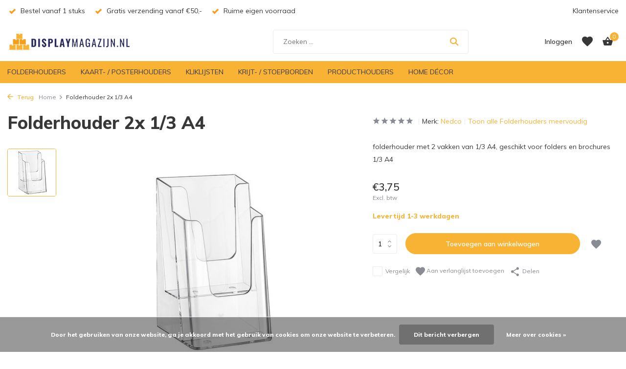

--- FILE ---
content_type: text/html;charset=utf-8
request_url: https://www.displaymagazijn.nl/nedco-folderhouder-2x1-3-a4.html
body_size: 11689
content:
<!DOCTYPE html>
<html lang="nl">
  <head>
        <meta charset="utf-8"/>
<!-- [START] 'blocks/head.rain' -->
<!--

  (c) 2008-2026 Lightspeed Netherlands B.V.
  http://www.lightspeedhq.com
  Generated: 26-01-2026 @ 08:10:16

-->
<link rel="canonical" href="https://www.displaymagazijn.nl/nedco-folderhouder-2x1-3-a4.html"/>
<link rel="alternate" href="https://www.displaymagazijn.nl/index.rss" type="application/rss+xml" title="Nieuwe producten"/>
<link href="https://cdn.webshopapp.com/assets/cookielaw.css?2025-02-20" rel="stylesheet" type="text/css"/>
<meta name="robots" content="noodp,noydir"/>
<meta name="google-site-verification" content="EqWY35vv16NENc9AFaBR1B_8Jp50OPjF4oQAOcRVdQ0"/>
<meta name="google-site-verification" content="y45R8sgrVwRPpItjslrnzb6IucIjemcvdib-0m-x0hI"/>
<meta property="og:url" content="https://www.displaymagazijn.nl/nedco-folderhouder-2x1-3-a4.html?source=facebook"/>
<meta property="og:site_name" content="Displaymagazijn.nl"/>
<meta property="og:title" content="Folderhouder 2x1/3 A4  voor folders van A4 formaat"/>
<meta property="og:description" content="Folderhouder 2x1/3 A4 is geschikt voor brochures en folders van A4 formaat. Bestel deze stevige en scherp geprijsde folderhouder. Gratis verzending!"/>
<meta property="og:image" content="https://cdn.webshopapp.com/shops/39748/files/392211898/nedco-folderhouder-2x-1-3-a4.jpg"/>
<script src="https://app.dmws.plus/shop-assets/39748/dmws-plus-loader.js?id=b59e8ff8232e24a7d8aa2511a45a168d"></script>
<script>
<!-- Google Tag Manager -->
<script>(function(w,d,s,l,i){w[l]=w[l]||[];w[l].push({'gtm.start':
new Date().getTime(),event:'gtm.js'});var f=d.getElementsByTagName(s)[0],
j=d.createElement(s),dl=l!='dataLayer'?'&l='+l:'';j.async=true;j.src=
'https://www.googletagmanager.com/gtm.js?id='+i+dl;f.parentNode.insertBefore(j,f);
})(window,document,'script','dataLayer','GTM-KL6PS3DG');</script>
<!-- End Google Tag Manager -->
</script>
<!--[if lt IE 9]>
<script src="https://cdn.webshopapp.com/assets/html5shiv.js?2025-02-20"></script>
<![endif]-->
<!-- [END] 'blocks/head.rain' -->
    <title>Folderhouder 2x1/3 A4  voor folders van A4 formaat - Displaymagazijn.nl</title>
    <meta name="description" content="Folderhouder 2x1/3 A4 is geschikt voor brochures en folders van A4 formaat. Bestel deze stevige en scherp geprijsde folderhouder. Gratis verzending!" />
    <meta name="keywords" content="Folderhouders, brochurehouder, folderdisplay" />
    <meta http-equiv="X-UA-Compatible" content="IE=edge">
    <meta name="viewport" content="width=device-width, initial-scale=1.0, maximum-scale=5.0, user-scalable=no">
    <meta name="apple-mobile-web-app-capable" content="yes">
    <meta name="apple-mobile-web-app-status-bar-style" content="black">

    <link rel="shortcut icon" href="https://cdn.webshopapp.com/shops/39748/themes/184560/v/1383150/assets/favicon.ico?20250404164217" type="image/x-icon" />
    <link rel="preconnect" href="https://fonts.gstatic.com" />
    <link rel="dns-prefetch" href="https://fonts.gstatic.com">
    <link rel="preconnect" href="https://fonts.googleapis.com">
		<link rel="dns-prefetch" href="https://fonts.googleapis.com">
		<link rel="preconnect" href="https://ajax.googleapis.com">
		<link rel="dns-prefetch" href="https://ajax.googleapis.com">
		<link rel="preconnect" href="https://cdn.webshopapp.com/">
		<link rel="dns-prefetch" href="https://cdn.webshopapp.com/">
    
                        <link rel="preload" href="https://fonts.googleapis.com/css2?family=Muli:wght@300;400;600&family=Muli:wght@600;800&display=swap" as="style" />
    <link rel="preload" href="https://cdn.webshopapp.com/shops/39748/themes/184560/assets/bootstrap-min.css?20250404164302" as="style" />
    <link rel="preload" href="https://cdn.webshopapp.com/shops/39748/themes/184560/assets/owl-carousel-min.css?20250404164302" as="style" />
    <link rel="preload" href="https://cdn.jsdelivr.net/npm/@fancyapps/ui/dist/fancybox.css" as="style" />
    <link rel="preload" href="https://cdn.webshopapp.com/assets/gui-2-0.css?2025-02-20" as="style" />
    <link rel="preload" href="https://cdn.webshopapp.com/assets/gui-responsive-2-0.css?2025-02-20" as="style" />
         	<link rel="preload" href="https://cdn.webshopapp.com/shops/39748/themes/184560/assets/icomoon-bold.ttf?20250404164302" as="font" crossorigin>
        <link rel="preload" href="https://cdn.webshopapp.com/shops/39748/themes/184560/assets/style.css?20250404164302" as="style" />
    <link rel="preload" href="https://cdn.webshopapp.com/shops/39748/themes/184560/assets/custom.css?20250404164302" as="style" />
    
    <script src="https://cdn.webshopapp.com/assets/jquery-1-9-1.js?2025-02-20"></script>
            <link rel="preload" href="https://cdn.webshopapp.com/shops/39748/themes/184560/assets/bootstrap-min.js?20250404164302" as="script">
    <link rel="preload" href="https://cdn.webshopapp.com/assets/gui.js?2025-02-20" as="script">
    <link rel="preload" href="https://cdn.webshopapp.com/assets/gui-responsive-2-0.js?2025-02-20" as="script">
    <link rel="preload" href="https://cdn.webshopapp.com/shops/39748/themes/184560/assets/scripts.js?20250404164302" as="script">
    <link rel="preload" href="https://cdn.webshopapp.com/shops/39748/themes/184560/assets/global.js?20250404164302" as="script">
    
    <meta property="og:title" content="Folderhouder 2x1/3 A4  voor folders van A4 formaat">
<meta property="og:type" content="website"> 
<meta property="og:site_name" content="Displaymagazijn.nl">
<meta property="og:url" content="https://www.displaymagazijn.nl/">
<meta property="og:image" content="https://cdn.webshopapp.com/shops/39748/files/392211898/1000x1000x2/nedco-folderhouder-2x-1-3-a4.jpg">
<meta name="twitter:title" content="Folderhouder 2x1/3 A4  voor folders van A4 formaat">
<meta name="twitter:description" content="Folderhouder 2x1/3 A4 is geschikt voor brochures en folders van A4 formaat. Bestel deze stevige en scherp geprijsde folderhouder. Gratis verzending!">
<meta name="twitter:site" content="Displaymagazijn.nl">
<meta name="twitter:card" content="https://cdn.webshopapp.com/shops/39748/themes/184560/v/1373696/assets/logo.png?20250404164217">
<meta name="twitter:image" content="https://cdn.webshopapp.com/shops/39748/themes/184560/v/1383270/assets/share-image.jpg?20250404164217">
<script type="application/ld+json">
  [
        {
      "@context": "https://schema.org/",
      "@type": "BreadcrumbList",
      "itemListElement":
      [
        {
          "@type": "ListItem",
          "position": 1,
          "item": {
            "@id": "https://www.displaymagazijn.nl/",
            "name": "Home"
          }
        },
                {
          "@type": "ListItem",
          "position": 2,
          "item":	{
            "@id": "https://www.displaymagazijn.nl/nedco-folderhouder-2x1-3-a4.html",
            "name": "Folderhouder 2x 1/3 A4"
          }
        }              ]
    },
            {
      "@context": "https://schema.org/",
      "@type": "Product", 
      "name": "Nedco Folderhouder 2x 1/3 A4",
      "url": "https://www.displaymagazijn.nl/nedco-folderhouder-2x1-3-a4.html",
      "productID": "6842303",
            "brand": {
        "@type": "Brand",
        "name": "Nedco"
      },
            "description": "folderhouder met 2 vakken van 1/3 A4, geschikt voor folders en brochures 1/3 A4",      "image": [
            "https://cdn.webshopapp.com/shops/39748/files/392211898/1500x1500x2/nedco-folderhouder-2x-1-3-a4.jpg"            ],
      "gtin13": "8713512059337",      "mpn": "FH2X1/3A4",            "offers": {
        "@type": "Offer",
        "price": "3.75",
        "url": "https://www.displaymagazijn.nl/nedco-folderhouder-2x1-3-a4.html",
        "priceValidUntil": "2027-01-26",
        "priceCurrency": "EUR",
                "availability": "https://schema.org/InStock",
        "inventoryLevel": "0"
              }
          },
        {
      "@context": "https://schema.org/",
      "@type": "Organization",
      "url": "https://www.displaymagazijn.nl/",
      "name": "Displaymagazijn.nl",
      "legalName": "Displaymagazijn.nl",
      "description": "Folderhouder 2x1/3 A4 is geschikt voor brochures en folders van A4 formaat. Bestel deze stevige en scherp geprijsde folderhouder. Gratis verzending!",
      "logo": "https://cdn.webshopapp.com/shops/39748/themes/184560/v/1373696/assets/logo.png?20250404164217",
      "image": "https://cdn.webshopapp.com/shops/39748/themes/184560/v/1383270/assets/share-image.jpg?20250404164217",
      "contactPoint": {
        "@type": "ContactPoint",
        "contactType": "Customer service",
        "telephone": ""
      },
      "address": {
        "@type": "PostalAddress",
        "streetAddress": "",
        "addressLocality": "",
        "postalCode": "",
        "addressCountry": "NL"
      }
          },
    { 
      "@context": "https://schema.org/", 
      "@type": "WebSite", 
      "url": "https://www.displaymagazijn.nl/", 
      "name": "Displaymagazijn.nl",
      "description": "Folderhouder 2x1/3 A4 is geschikt voor brochures en folders van A4 formaat. Bestel deze stevige en scherp geprijsde folderhouder. Gratis verzending!",
      "author": [
        {
          "@type": "Organization",
          "url": "https://www.dmws.nl/",
          "name": "DMWS BV",
          "address": {
            "@type": "PostalAddress",
            "streetAddress": "Wilhelmina plein 25",
            "addressLocality": "Eindhoven",
            "addressRegion": "NB",
            "postalCode": "5611 HG",
            "addressCountry": "NL"
          }
        }
      ]
    }      ]
</script>    
    <link rel="stylesheet" href="https://fonts.googleapis.com/css2?family=Muli:wght@300;400;600&family=Muli:wght@600;800&display=swap" type="text/css">
    <link rel="stylesheet" href="https://cdn.webshopapp.com/shops/39748/themes/184560/assets/bootstrap-min.css?20250404164302" type="text/css">
    <link rel="stylesheet" href="https://cdn.webshopapp.com/shops/39748/themes/184560/assets/owl-carousel-min.css?20250404164302" type="text/css">
    <link rel="stylesheet" href="https://cdn.jsdelivr.net/npm/@fancyapps/ui/dist/fancybox.css" type="text/css">
    <link rel="stylesheet" href="https://cdn.webshopapp.com/assets/gui-2-0.css?2025-02-20" type="text/css">
    <link rel="stylesheet" href="https://cdn.webshopapp.com/assets/gui-responsive-2-0.css?2025-02-20" type="text/css">
    <link rel="stylesheet" href="https://cdn.webshopapp.com/shops/39748/themes/184560/assets/style.css?20250404164302" type="text/css">
    <link rel="stylesheet" href="https://cdn.webshopapp.com/shops/39748/themes/184560/assets/custom.css?20250404164302" type="text/css">
  </head>
  <body>
    <aside id="cart" class="sidebar d-flex cart palette-bg-white"><div class="heading d-none d-sm-block"><i class="icon-x close"></i><h3>Mijn winkelwagen</h3></div><div class="heading d-sm-none palette-bg-accent-light mobile"><i class="icon-x close"></i><h3>Mijn winkelwagen</h3></div><div class="filledCart d-none"><ul class="list-cart list-inline mb-0 scrollbar"></ul><div class="totals-wrap"><p data-cart="total">Totaal (<span class="length">0</span>) producten<span class="amount">€0,00</span></p><p data-cart="shipping" class="shipping d-none">Verzendkosten<span class="positive"><b>Gratis</b></span></p><p data-cart="vat">BTW<span>€0,00</span></p><p class="free-shipping">Shop nog voor <b class="amount">€50,00</b> en je bestelling wordt <b class="positive">Gratis</b> verzonden!</p><p class="total" data-cart="grand-total"><b>Totaalbedrag</b><span class="grey">Incl. btw</span><span><b>€0,00</b></span></p></div><div class="continue d-flex align-items-center"><a href="https://www.displaymagazijn.nl/cart/" class="button solid cta">Ja, ik wil dit bestellen</a></div><div class="link">Binnen 1-3 werkdagen geleverd </div></div><p class="emptyCart align-items-center">U heeft geen artikelen in uw winkelwagen...</p><div class="bottom d-none d-sm-block"><div class="payments d-flex justify-content-center flex-wrap dmws-payments"><div class="d-flex align-items-center justify-content-center"><img class="lazy" src="https://cdn.webshopapp.com/shops/39748/themes/184560/assets/lazy-preload.jpg?20250404164302" data-src="https://cdn.webshopapp.com/assets/icon-payment-ideal.png?2025-02-20" alt="iDEAL" height="16" width="37" /></div><div class="d-flex align-items-center justify-content-center"><img class="lazy" src="https://cdn.webshopapp.com/shops/39748/themes/184560/assets/lazy-preload.jpg?20250404164302" data-src="https://cdn.webshopapp.com/assets/icon-payment-mastercard.png?2025-02-20" alt="MasterCard" height="16" width="37" /></div><div class="d-flex align-items-center justify-content-center"><img class="lazy" src="https://cdn.webshopapp.com/shops/39748/themes/184560/assets/lazy-preload.jpg?20250404164302" data-src="https://cdn.webshopapp.com/assets/icon-payment-visa.png?2025-02-20" alt="Visa" height="16" width="37" /></div><div class="d-flex align-items-center justify-content-center"><img class="lazy" src="https://cdn.webshopapp.com/shops/39748/themes/184560/assets/lazy-preload.jpg?20250404164302" data-src="https://cdn.webshopapp.com/assets/icon-payment-mistercash.png?2025-02-20" alt="Bancontact" height="16" width="37" /></div><div class="d-flex align-items-center justify-content-center"><img class="lazy" src="https://cdn.webshopapp.com/shops/39748/themes/184560/assets/lazy-preload.jpg?20250404164302" data-src="https://cdn.webshopapp.com/assets/icon-payment-directebanking.png?2025-02-20" alt="SOFORT Banking" height="16" width="37" /></div><div class="d-flex align-items-center justify-content-center"><img class="lazy" src="https://cdn.webshopapp.com/shops/39748/themes/184560/assets/lazy-preload.jpg?20250404164302" data-src="https://cdn.webshopapp.com/assets/icon-payment-visaelectron.png?2025-02-20" alt="Visa Electron" height="16" width="37" /></div><div class="d-flex align-items-center justify-content-center"><img class="lazy" src="https://cdn.webshopapp.com/shops/39748/themes/184560/assets/lazy-preload.jpg?20250404164302" data-src="https://cdn.webshopapp.com/assets/icon-payment-maestro.png?2025-02-20" alt="Maestro" height="16" width="37" /></div><div class="d-flex align-items-center justify-content-center"><img class="lazy" src="https://cdn.webshopapp.com/shops/39748/themes/184560/assets/lazy-preload.jpg?20250404164302" data-src="https://cdn.webshopapp.com/assets/icon-payment-belfius.png?2025-02-20" alt="Belfius" height="16" width="37" /></div><div class="d-flex align-items-center justify-content-center"><img class="lazy" src="https://cdn.webshopapp.com/shops/39748/themes/184560/assets/lazy-preload.jpg?20250404164302" data-src="https://cdn.webshopapp.com/assets/icon-payment-americanexpress.png?2025-02-20" alt="American Express" height="16" width="37" /></div><div class="d-flex align-items-center justify-content-center"><img class="lazy" src="https://cdn.webshopapp.com/shops/39748/themes/184560/assets/lazy-preload.jpg?20250404164302" data-src="https://cdn.webshopapp.com/assets/icon-payment-kbc.png?2025-02-20" alt="KBC" height="16" width="37" /></div><div class="d-flex align-items-center justify-content-center"><img class="lazy" src="https://cdn.webshopapp.com/shops/39748/themes/184560/assets/lazy-preload.jpg?20250404164302" data-src="https://cdn.webshopapp.com/assets/icon-payment-giropay.png?2025-02-20" alt="Giropay" height="16" width="37" /></div><div class="d-flex align-items-center justify-content-center"><img class="lazy" src="https://cdn.webshopapp.com/shops/39748/themes/184560/assets/lazy-preload.jpg?20250404164302" data-src="https://cdn.webshopapp.com/assets/icon-payment-cartesbancaires.png?2025-02-20" alt="Cartes Bancaires" height="16" width="37" /></div></div></div></aside><aside id="sidereview" class="sidebar d-flex palette-bg-white"><div class="heading d-none d-sm-block"><i class="icon-x close"></i><h3>Schrijf je eigen review voor Folderhouder 2x 1/3 A4</h3></div><div class="heading d-sm-none palette-bg-black"><i class="icon-x close"></i><h3>Schrijf je eigen review voor Folderhouder 2x 1/3 A4</h3></div><form action="https://www.displaymagazijn.nl/account/reviewPost/6842303/" method="post" id="form-review"><input type="hidden" name="key" value="b062f8cd197cb15c677514c0980d4693"><label for="review-form-score">How many stars do you give us?</label><div class="d-flex align-items-center stars-wrap"><div class="d-flex align-items-center stars"><i class="icon-star active" data-stars="1"></i><i class="icon-star active" data-stars="2"></i><i class="icon-star active" data-stars="3"></i><i class="icon-star active" data-stars="4"></i><i class="icon-star active" data-stars="5"></i></div><span data-message="1" style="display: none;">Only 1 star?</span><span data-message="2" style="display: none;">Yaay 2 stars.</span><span data-message="3" style="display: none;">This is not bad.</span><span data-message="4" style="display: none;">Good, 4 stars!</span><span data-message="5">Fantastic, you give us 5 stars!</span></div><select id="review-form-score" name="score"><option value="1">1 Ster</option><option value="2">2 Ster(ren)</option><option value="3">3 Ster(ren)</option><option value="4">4 Ster(ren)</option><option value="5" selected="selected">5 Ster(ren)</option></select><div><label for="review-form-name">Naam *</label><input id="review-form-name" type="text" name="name" value="" required placeholder="Naam"></div><div><label for="review-form-email">E-mail <span>Uw e-mailadres wordt niet gepubliceerd.</span></label><input id="review-form-email" type="text" name="email" value="" placeholder="E-mail"></div><div><label for="review-form-review">Bericht *</label><textarea id="review-form-review" class="" name="review" required placeholder="Beoordelen"></textarea></div><button type="submit" class="button">Verstuur</button></form></aside><header id="variant-1" class="d-none d-md-block sticky"><div class="topbar palette-bg-white"><div class="container"><div class="row align-items-center justify-content-between"><div class="col-6 col-lg-5 col-xl-6"><div class="usp" data-total="3"><div class="list"><div class="item"><i class="icon-check"></i> Bestel vanaf 1 stuks </div><div class="item"><i class="icon-check"></i> Gratis verzending vanaf €50,- </div><div class="item"><i class="icon-check"></i> Ruime eigen voorraad</div></div></div></div><div class="col-6 col-lg-7 col-xl-6 d-flex justify-content-end right"><div><a href="/service">Klantenservice</a></div></div></div></div></div><div class="sticky"><div class="overlay palette-bg-white"></div><div class="mainbar palette-bg-white"><div class="container"><div class="row align-items-center justify-content-between"><div class="col-12 d-flex align-items-center justify-content-between"><a href="https://www.displaymagazijn.nl/" title="Displaymagazijn levert folderhouders, stoepborden en kliklijsten, gratis verzenden!" class="logo nf"><img src="https://cdn.webshopapp.com/shops/39748/themes/184560/v/1373696/assets/logo.png?20250404164217" alt="Displaymagazijn levert folderhouders, stoepborden en kliklijsten, gratis verzenden!" width="250" height="80" /></a><ul class="d-none d-md-block list-inline mb-0 navigation"></ul><form action="https://www.displaymagazijn.nl/search/" method="get" role="search" class="formSearch search-form default"><input type="text" name="q" autocomplete="off" value="" aria-label="Zoeken" placeholder="Zoeken ..." /><i class="icon-x"></i><button type="submit" class="search-btn" title="Zoeken"><i class="icon-search"></i></button><div class="search-results palette-bg-white"><div class="heading">Zoekresultaten voor '<span></span>'</div><ul class="list-inline list-results"></ul><ul class="list-inline list-products"></ul><a href="#" class="all">Bekijk alle resultaten</a></div></form><div class="wrap-cart d-flex align-items-center"><div class="drop-down with-overlay account login"><div class="current"><a href="https://www.displaymagazijn.nl/account/login/" aria-label="Mijn account" class="nf"><span class="d-lg-none"><i class="icon-account"></i></span><span class="d-none d-lg-block">Inloggen</span></a></div><div class="drop shadow d-none d-md-block"><ul class="list-inline mb-0"></ul><div class="d-flex align-items-center justify-content-between"><a href="https://www.displaymagazijn.nl/account/login/" class="button">Inloggen</a><span>Nieuw? <a href="https://www.displaymagazijn.nl/account/register/">Account aanmaken</a></span></div></div></div><div class="drop-down with-overlay account wishlist"><div class="current"><a href="https://www.displaymagazijn.nl/account/login/" aria-label="Verlanglijst" class="nf"><span class="fs0">Verlanglijst</span><i class="icon-wishlist"></i></a></div><div class="drop shadow d-none d-md-block"><h4>Geen producten op verlanglijst...</h4><p>Log in en voeg producten toe door op het <i class="icon-wishlist"></i> icoon te klikken.</p><div class="d-flex align-items-center justify-content-between"><a href="https://www.displaymagazijn.nl/account/login/" class="button">Inloggen</a><span>Nieuw? <a href="https://www.displaymagazijn.nl/account/register/">Account aanmaken</a></span></div></div></div><a href="https://www.displaymagazijn.nl/cart/" class="pos-r cart nf"><i class="icon-bag2"></i><span class="count">0</span></a></div></div></div></div></div><div class="menubar palette-bg-accent-dark"><div class="container"><div class="row"><div class="col-12"><div class="menu d-none d-md-flex align-items-center default default mega "><ul class="list-inline mb-0"><li class="list-inline-item has-sub"><a href="https://www.displaymagazijn.nl/folderhouders/">FOLDERHOUDERS</a><ul class="sub palette-bg-white"><li class=""><a href="https://www.displaymagazijn.nl/folderhouders/folderhouder-enkelvoudig/">Folderhouder enkelvoudig</a></li><li class=""><a href="https://www.displaymagazijn.nl/folderhouders/folderhouders-meervoudig/">Folderhouders meervoudig</a></li><li class=""><a href="https://www.displaymagazijn.nl/folderhouders/folderhouder-wand/">Folderhouder wand</a></li><li class=""><a href="https://www.displaymagazijn.nl/folderhouders/folderhouder-met-deksel/">Folderhouder met Deksel </a></li><li class=""><a href="https://www.displaymagazijn.nl/folderhouders/visitekaarthouder/">Visitekaarthouder</a></li><li class=""><a href="https://www.displaymagazijn.nl/folderhouders/folderrek/">Folderrek</a></li><li class=""><a href="https://www.displaymagazijn.nl/folderhouders/draadfolderhouders/">Draadfolderhouders</a></li><li class=""><a href="https://www.displaymagazijn.nl/folderhouders/bio-line-folderhouders/">Bio-line Folderhouders</a></li><li class=""><a href="https://www.displaymagazijn.nl/folderhouders/folderhouders-uitklapbaar/">Folderhouders uitklapbaar</a></li><li class=""><a href="https://www.displaymagazijn.nl/folderhouders/brochurehouder/">Brochurehouder</a></li></ul></li><li class="list-inline-item has-sub"><a href="https://www.displaymagazijn.nl/kaart-posterhouders/">KAART- / POSTERHOUDERS</a><ul class="sub palette-bg-white"><li class=""><a href="https://www.displaymagazijn.nl/kaart-posterhouders/l-standaard/">L-Standaard</a></li><li class=""><a href="https://www.displaymagazijn.nl/kaart-posterhouders/t-standaard/">T-Standaard</a></li><li class=""><a href="https://www.displaymagazijn.nl/kaart-posterhouders/wandkaarthouders/">Wandkaarthouders </a></li><li class=""><a href="https://www.displaymagazijn.nl/kaart-posterhouders/kaarthouders/">Kaarthouders</a></li><li class=""><a href="https://www.displaymagazijn.nl/kaart-posterhouders/kaarthouder-met-voet/">Kaarthouder met voet</a></li><li class=""><a href="https://www.displaymagazijn.nl/kaart-posterhouders/menukaarthouders/">Menukaarthouders</a></li></ul></li><li class="list-inline-item has-sub"><a href="https://www.displaymagazijn.nl/kliklijsten/">KLIKLIJSTEN</a><ul class="sub palette-bg-white"><li class=""><a href="https://www.displaymagazijn.nl/kliklijsten/kliklijst-a1/">Kliklijst A1 </a></li><li class=""><a href="https://www.displaymagazijn.nl/kliklijsten/kliklijst-a2/">Kliklijst A2</a></li><li class=""><a href="https://www.displaymagazijn.nl/kliklijsten/kliklijst-a3/">Kliklijst A3</a></li><li class=""><a href="https://www.displaymagazijn.nl/kliklijsten/kliklijst-a4/">Kliklijst A4</a></li><li class=""><a href="https://www.displaymagazijn.nl/kliklijsten/posterklemmen/">Posterklemmen</a></li></ul></li><li class="list-inline-item has-sub"><a href="https://www.displaymagazijn.nl/krijt-stoepborden/">KRIJT- / STOEPBORDEN </a><ul class="sub palette-bg-white"><li class=""><a href="https://www.displaymagazijn.nl/krijt-stoepborden/krijtborden/">Krijtborden</a></li><li class=""><a href="https://www.displaymagazijn.nl/krijt-stoepborden/whiteboard/">Whiteboard</a></li><li class=""><a href="https://www.displaymagazijn.nl/krijt-stoepborden/stoepborden/">Stoepborden</a></li><li class=""><a href="https://www.displaymagazijn.nl/krijt-stoepborden/kaarthouder-op-standaard/">Kaarthouder op Standaard </a></li><li class=""><a href="https://www.displaymagazijn.nl/krijt-stoepborden/naambordjes/">Naambordjes</a></li></ul></li><li class="list-inline-item"><a href="https://www.displaymagazijn.nl/producthouders/">PRODUCTHOUDERS</a></li><li class="list-inline-item"><a href="https://www.displaymagazijn.nl/home-decor/">HOME DÉCOR</a></li></ul></div></div></div></div></div></div><div class="spacetop"></div></header><header id="mobile-variant-3" class="d-md-none mobile-header sticky"><div class="overlay palette-bg-white"></div><div class="top shadow palette-bg-white"><div class="container"><div class="row"><div class="col-12 d-flex align-items-center justify-content-between"><div class="d-md-none mobile-menu"><i class="icon-menu"></i><div class="menu-wrapper"><div class="d-flex align-items-center justify-content-between heading palette-bg-accent-light"><span>Menu</span><i class="icon-x"></i></div><ul class="list-inline mb-0 palette-bg-white"><li class="categories images"><a href="https://www.displaymagazijn.nl/catalog/" data-title="categorieën">Categorieën</a><div class="back">Terug naar <span></span></div><ul><li class="has-sub img"><a href="https://www.displaymagazijn.nl/folderhouders/" class="nf" data-title="folderhouders"><img src="https://cdn.webshopapp.com/shops/39748/files/392212156/30x40x3/image.jpg" alt="FOLDERHOUDERS" height="40" width="30" />FOLDERHOUDERS<i class="icon-chevron-down"></i></a><ul class="sub"><li class=""><a href="https://www.displaymagazijn.nl/folderhouders/folderhouder-enkelvoudig/" data-title="folderhouder enkelvoudig">Folderhouder enkelvoudig</a></li><li class=""><a href="https://www.displaymagazijn.nl/folderhouders/folderhouders-meervoudig/" data-title="folderhouders meervoudig">Folderhouders meervoudig</a></li><li class=""><a href="https://www.displaymagazijn.nl/folderhouders/folderhouder-wand/" data-title="folderhouder wand">Folderhouder wand</a></li><li class=""><a href="https://www.displaymagazijn.nl/folderhouders/folderhouder-met-deksel/" data-title="folderhouder met deksel ">Folderhouder met Deksel </a></li><li class=""><a href="https://www.displaymagazijn.nl/folderhouders/visitekaarthouder/" data-title="visitekaarthouder">Visitekaarthouder</a></li><li class=""><a href="https://www.displaymagazijn.nl/folderhouders/folderrek/" data-title="folderrek">Folderrek</a></li><li class=""><a href="https://www.displaymagazijn.nl/folderhouders/draadfolderhouders/" data-title="draadfolderhouders">Draadfolderhouders</a></li><li class=""><a href="https://www.displaymagazijn.nl/folderhouders/bio-line-folderhouders/" data-title="bio-line folderhouders">Bio-line Folderhouders</a></li><li class=""><a href="https://www.displaymagazijn.nl/folderhouders/folderhouders-uitklapbaar/" data-title="folderhouders uitklapbaar">Folderhouders uitklapbaar</a></li><li class=""><a href="https://www.displaymagazijn.nl/folderhouders/brochurehouder/" data-title="brochurehouder">Brochurehouder</a></li></ul></li><li class="has-sub img"><a href="https://www.displaymagazijn.nl/kaart-posterhouders/" class="nf" data-title="kaart- / posterhouders"><img src="https://cdn.webshopapp.com/shops/39748/files/406554078/30x40x3/image.jpg" alt="KAART- / POSTERHOUDERS" height="40" width="30" />KAART- / POSTERHOUDERS<i class="icon-chevron-down"></i></a><ul class="sub"><li class=""><a href="https://www.displaymagazijn.nl/kaart-posterhouders/l-standaard/" data-title="l-standaard">L-Standaard</a></li><li class=""><a href="https://www.displaymagazijn.nl/kaart-posterhouders/t-standaard/" data-title="t-standaard">T-Standaard</a></li><li class=""><a href="https://www.displaymagazijn.nl/kaart-posterhouders/wandkaarthouders/" data-title="wandkaarthouders ">Wandkaarthouders </a></li><li class=""><a href="https://www.displaymagazijn.nl/kaart-posterhouders/kaarthouders/" data-title="kaarthouders">Kaarthouders</a></li><li class=""><a href="https://www.displaymagazijn.nl/kaart-posterhouders/kaarthouder-met-voet/" data-title="kaarthouder met voet">Kaarthouder met voet</a></li><li class=""><a href="https://www.displaymagazijn.nl/kaart-posterhouders/menukaarthouders/" data-title="menukaarthouders">Menukaarthouders</a></li></ul></li><li class="has-sub img"><a href="https://www.displaymagazijn.nl/kliklijsten/" class="nf" data-title="kliklijsten"><img src="https://cdn.webshopapp.com/shops/39748/files/406554053/30x40x3/image.jpg" alt="KLIKLIJSTEN" height="40" width="30" />KLIKLIJSTEN<i class="icon-chevron-down"></i></a><ul class="sub"><li class=""><a href="https://www.displaymagazijn.nl/kliklijsten/kliklijst-a1/" data-title="kliklijst a1 ">Kliklijst A1 </a></li><li class=""><a href="https://www.displaymagazijn.nl/kliklijsten/kliklijst-a2/" data-title="kliklijst a2">Kliklijst A2</a></li><li class=""><a href="https://www.displaymagazijn.nl/kliklijsten/kliklijst-a3/" data-title="kliklijst a3">Kliklijst A3</a></li><li class=""><a href="https://www.displaymagazijn.nl/kliklijsten/kliklijst-a4/" data-title="kliklijst a4">Kliklijst A4</a></li><li class=""><a href="https://www.displaymagazijn.nl/kliklijsten/posterklemmen/" data-title="posterklemmen">Posterklemmen</a></li></ul></li><li class="has-sub img"><a href="https://www.displaymagazijn.nl/krijt-stoepborden/" class="nf" data-title="krijt- / stoepborden "><img src="https://cdn.webshopapp.com/shops/39748/files/414382260/30x40x3/image.jpg" alt="KRIJT- / STOEPBORDEN " height="40" width="30" />KRIJT- / STOEPBORDEN <i class="icon-chevron-down"></i></a><ul class="sub"><li class=""><a href="https://www.displaymagazijn.nl/krijt-stoepborden/krijtborden/" data-title="krijtborden">Krijtborden</a></li><li class=""><a href="https://www.displaymagazijn.nl/krijt-stoepborden/whiteboard/" data-title="whiteboard">Whiteboard</a></li><li class=""><a href="https://www.displaymagazijn.nl/krijt-stoepborden/stoepborden/" data-title="stoepborden">Stoepborden</a></li><li class=""><a href="https://www.displaymagazijn.nl/krijt-stoepborden/kaarthouder-op-standaard/" data-title="kaarthouder op standaard ">Kaarthouder op Standaard </a></li><li class=""><a href="https://www.displaymagazijn.nl/krijt-stoepborden/naambordjes/" data-title="naambordjes">Naambordjes</a></li></ul></li><li class="img"><a href="https://www.displaymagazijn.nl/producthouders/" class="nf" data-title="producthouders"><img src="https://cdn.webshopapp.com/shops/39748/files/106481636/30x40x3/image.jpg" alt="PRODUCTHOUDERS" height="40" width="30" />PRODUCTHOUDERS</a></li><li class=""><a href="https://www.displaymagazijn.nl/home-decor/" class="nf" data-title="home décor">HOME DÉCOR</a></li></ul></li></ul></div></div><a href="https://www.displaymagazijn.nl/" title="Displaymagazijn levert folderhouders, stoepborden en kliklijsten, gratis verzenden!" class="logo nf"><img src="https://cdn.webshopapp.com/shops/39748/themes/184560/v/1373696/assets/logo.png?20250404164217" alt="Displaymagazijn levert folderhouders, stoepborden en kliklijsten, gratis verzenden!" width="250" height="80" /></a><div class="search-m"></div><div class="wrap-cart d-flex align-items-center"><div class="drop-down with-overlay account login"><div class="current"><a href="https://www.displaymagazijn.nl/account/login/" aria-label="Mijn account" class="nf"><span class="d-lg-none"><i class="icon-account"></i></span><span class="d-none d-lg-block">Inloggen</span></a></div><div class="drop shadow d-none d-md-block"><ul class="list-inline mb-0"></ul><div class="d-flex align-items-center justify-content-between"><a href="https://www.displaymagazijn.nl/account/login/" class="button">Inloggen</a><span>Nieuw? <a href="https://www.displaymagazijn.nl/account/register/">Account aanmaken</a></span></div></div></div><div class="drop-down with-overlay account wishlist"><div class="current"><a href="https://www.displaymagazijn.nl/account/login/" aria-label="Verlanglijst" class="nf"><span class="fs0">Verlanglijst</span><i class="icon-wishlist"></i></a></div><div class="drop shadow d-none d-md-block"><h4>Geen producten op verlanglijst...</h4><p>Log in en voeg producten toe door op het <i class="icon-wishlist"></i> icoon te klikken.</p><div class="d-flex align-items-center justify-content-between"><a href="https://www.displaymagazijn.nl/account/login/" class="button">Inloggen</a><span>Nieuw? <a href="https://www.displaymagazijn.nl/account/register/">Account aanmaken</a></span></div></div></div><a href="https://www.displaymagazijn.nl/cart/" class="pos-r cart nf"><i class="icon-bag2"></i><span class="count">0</span></a></div></div></div></div></div><div class="sub palette-bg-light"><div class="container"><div class="row align-items-center justify-content-between"><div class="col-12"></div></div></div></div></header><nav class="breadcrumbs"><div class="container"><div class="row"><div class="col-12"><ol class="d-flex align-items-center flex-wrap"><li class="accent"><a href="javascript: history.go(-1)"><i class="icon-arrow"></i> Terug</a></li><li class="item icon"><a href="https://www.displaymagazijn.nl/">Home <i class="icon-chevron-down"></i></a></li><li class="item">Folderhouder 2x 1/3 A4</li></ol></div></div></div></nav><div class="popup custom images"><div class="container"><div class="wrap d-flex"><i class="icon-x"></i><div class="content"><div class="slider"><div class="image d-flex align-items-center justify-content-center"><img 
                   alt="Nedco Folderhouder 2x 1/3 A4"
                   title="Nedco Folderhouder 2x 1/3 A4"
                   class="lazy"
                   src="https://cdn.webshopapp.com/shops/39748/themes/184560/assets/lazy-preload.jpg?20250404164302"
                   data-src="https://cdn.webshopapp.com/shops/39748/files/392211898/1280x1000x3/nedco-folderhouder-2x-1-3-a4.jpg"
                   data-srcset="https://cdn.webshopapp.com/shops/39748/files/392211898/1280x1000x3/nedco-folderhouder-2x-1-3-a4.jpg 1x, https://cdn.webshopapp.com/shops/39748/files/392211898/2560x2000x3/nedco-folderhouder-2x-1-3-a4.jpg 2x"
                   data-sizes="1280w"
                   width="1280"
                   height="1000"
                 /></div></div><h3>Folderhouder 2x 1/3 A4</h3><div class="link"><i class="icon-arrow"></i> Terug naar Product</div></div></div></div></div><article id="product"><div class="container"><div class="row content"><div class="col-12 col-md-6 col-lg-7"><h1 class="h1">Folderhouder 2x 1/3 A4</h1><div class="images d-flex"><div class="thumbs d-none d-md-block"><div class="wrap"><div class="owl-carousel"><div class="item fill"><img 
                       alt="Nedco Folderhouder 2x 1/3 A4"
                       title="Nedco Folderhouder 2x 1/3 A4"
                       class="lazy"
                       src="https://cdn.webshopapp.com/shops/39748/themes/184560/assets/lazy-preload.jpg?20250404164302"
                       data-src="https://cdn.webshopapp.com/shops/39748/files/392211898/98x98x1/nedco-folderhouder-2x-1-3-a4.jpg"
                       data-srcset="https://cdn.webshopapp.com/shops/39748/files/392211898/98x98x1/nedco-folderhouder-2x-1-3-a4.jpg 1x, https://cdn.webshopapp.com/shops/39748/files/392211898/196x196x1/nedco-folderhouder-2x-1-3-a4.jpg 2x"
                       data-sizes="98w"
                       width="98"
                       height="98"
                     /></div></div></div></div><div class="images-wrap"><div class="slider"><div class="image d-flex align-items-center justify-content-center"><img 
                       alt="Nedco Folderhouder 2x 1/3 A4"
                       title="Nedco Folderhouder 2x 1/3 A4"
                       class="lazy"
                       src="https://cdn.webshopapp.com/shops/39748/themes/184560/assets/lazy-preload.jpg?20250404164302"
                       data-src="https://cdn.webshopapp.com/shops/39748/files/392211898/600x465x3/nedco-folderhouder-2x-1-3-a4.jpg"
                       data-srcset="https://cdn.webshopapp.com/shops/39748/files/392211898/600x465x3/nedco-folderhouder-2x-1-3-a4.jpg 1x, https://cdn.webshopapp.com/shops/39748/files/392211898/1200x930x3/nedco-folderhouder-2x-1-3-a4.jpg 2x"
                       data-sizes="600w"
                       width="600"
                       height="465"
                     /></div></div></div></div><div class="tabs d-none d-md-block"><ul class="d-none d-md-flex align-items-center flex-wrap nav"><li><a href="#description" class="active">Productomschrijving</a></li><li><a href="#specs">Productspecificaties</a></li><li class="review"><a href="#reviews">Reviews</a></li></ul><div id="description" class="description"><b class="d-md-none">Productomschrijving<i class="icon-chevron-down d-md-none"></i></b><div class="main">Folderhouder 2x1/3 A4
Deze folderhouder is voorzien van 2 vakken voor folders en brochures, van het formaat 1/3 A4. Hij is bedoelt voor op een balie en op het bureau, maar ook zeer geschikt voor tegen een muur. Deze folderhouder 1/3 A4 is uit voorraad verkrijgbaar, zonder verzendkosten vanaf €100,-
Deze folderhouder kan voorzien worden van uw ...</div><div class="main d-none"><h2>Folderhouder 2x1/3 A4</h2><p>Deze folderhouder is voorzien van 2 vakken voor folders en brochures, van het formaat 1/3 A4. Hij is bedoelt voor op een balie en op het bureau, maar ook zeer geschikt voor tegen een muur. Deze folderhouder 1/3 A4 is uit voorraad verkrijgbaar, zonder verzendkosten vanaf €100,-</p><h3>Deze folderhouder kan voorzien worden van uw eigen logo, voor prijzen mail ons!</h3><h3>Eigenschappen Folderhouder 2x 1/3 A4</h3><p>- Polystyreen<br />- Licht in gewicht<br />- Kleur  in glashelder transparant<br />- Maat 1/3 A4 </p><h3>Folderhouder 2x1/3 A4 koop je snel en voordelig bij displaymagazijn.nl!</h3><p> </p><p> </p><p> </p></div><div class="link mt-3">Toon meer <i class="icon-chevron-down"></i></div><div class="link less d-none">Toon minder <i class="icon-chevron-down"></i></div></div><div id="specs" class="specs dmws-specs"><h3>Productspecificaties<i class="icon-chevron-down d-md-none"></i></h3><div><dl><div><dt>Artikelnummer
                        <dd>FH2X1/3A4</dd></div><div><dt>EAN
                        <dd>8713512059337</dd></div><div class=""><dt>Breedte</dt><dd>110mm</dd></div><div class=""><dt>Hoogte</dt><dd>200mm</dd></div><div class="hidden d-none"><dt>Diepte</dt><dd>32mm</dd></div><div class="hidden d-none"><dt>Materiaal</dt><dd>Acrylaat</dd></div></dl><div class="link">Toon meer <i class="icon-chevron-down"></i></div><div class="link less d-none">Toon minder <i class="icon-chevron-down"></i></div></div></div></div></div><div class="col-12 col-md-6 col-lg-5 sidebar"><div class="column-wrap"><div class="meta d-flex align-items-center flex-wrap"><a href="#reviews" class="d-flex"><div class="stars"><i class="icon-star"></i><i class="icon-star"></i><i class="icon-star"></i><i class="icon-star"></i><i class="icon-star"></i></div></a><span class="brand">Merk: <a href="https://www.displaymagazijn.nl/brands/nedco/">Nedco</a></span><a href="https://www.displaymagazijn.nl/folderhouders/folderhouders-meervoudig/" class="link">Toon alle Folderhouders meervoudig</a></div><div class="short-desc">folderhouder met 2 vakken van 1/3 A4, geschikt voor folders en brochures 1/3 A4</div><form action="https://www.displaymagazijn.nl/cart/add/12096120/" id="product_configure_form" method="post" class="openCart list"><input type="hidden" name="bundle_id" id="product_configure_bundle_id" value=""><div class="price"><div class="d-flex align-items-center flex-wrap"><span class="current">€3,75</span></div><div class="vat">Excl. btw</div></div><b class="delivery">Levertijd 1-3 werkdagen </b><div class="actions d-flex align-items-center"><label class="d-none" for="qty-6842303">Aantal</label><input type="number" name="quantity" data-field="quantity" value="1" min="1" id="qty-6842303" /><a href="javascript:;" onclick="$('#product_configure_form').submit();" class="button cta solid" aria-label="Toevoegen">Toevoegen aan winkelwagen</a><a href="https://www.displaymagazijn.nl/account/login/" class="add-to-wishlist" aria-label="Verlanglijst"><i class="icon-wishlist"></i></a></div></form><div class="d-flex align-items-center"><div class="check"><label for="add-compare-6842303" class="compare d-flex align-center"><input class="compare-check" id="add-compare-6842303" type="checkbox" value="" data-add-url="https://www.displaymagazijn.nl/compare/add/12096120/" data-del-url="https://www.displaymagazijn.nl/compare/delete/12096120/" data-id="6842303" ><span class="checkmark"></span><i class="icon-check"></i> Vergelijk
        </label></div><a href="https://www.displaymagazijn.nl/account/login/" class="add-to-wishlist small" aria-label="Verlanglijst"><i class="icon-wishlist"></i> Aan verlanglijst toevoegen</a><div class="share"><ul class="d-flex align-items-center"><li class="mail"><a href="/cdn-cgi/l/email-protection#[base64]"><i class="icon-email"></i></a></li><li class="fb"><a onclick="return !window.open(this.href,'Folderhouder 2x 1/3 A4', 'width=500,height=500')" target="_blank" rel="noopener" href="https://www.facebook.com/sharer/sharer.php?u=https://www.displaymagazijn.nl/nedco-folderhouder-2x1-3-a4.html"><i class="icon-facebook"></i></a></li><li class="tw"><a onclick="return !window.open(this.href,'Folderhouder 2x 1/3 A4', 'width=500,height=500')" target="_blank" rel="noopener" href="https://twitter.com/home?status=https://www.displaymagazijn.nl/nedco-folderhouder-2x1-3-a4.html"><i class="icon-twitter"></i></a></li><li class="whatsapp"><a href="https://api.whatsapp.com/send?text=Folderhouder 2x 1/3 A4%3A+https://www.displaymagazijn.nl/nedco-folderhouder-2x1-3-a4.html" target="_blank" rel="noopener"><i class="icon-whatsapp"></i></a></li><li class="pinterest"><a onclick="return !window.open(this.href,'Folderhouder 2x 1/3 A4', 'width=500,height=500')" target="_blank" rel="noopener" href="https://pinterest.com/pin/create/button/?url=https://www.displaymagazijn.nl/nedco-folderhouder-2x1-3-a4.html&description=folderhouder met 2 vakken van 1/3 A4, geschikt voor folders en brochures 1/3 A4"><i class="icon-pinterest"></i></a></li></ul><div class="text d-flex align-items-center"><i class="icon-share"></i> Delen</div></div></div></div></div></div><div class="row"><div class="col-12 section reviews" id="reviews"><h3>Reviews<i class="icon-chevron-down d-md-none"></i></h3><div class="rating d-flex align-items-center"><div class="stars"><i class="icon-star"></i><i class="icon-star"></i><i class="icon-star"></i><i class="icon-star"></i><i class="icon-star"></i></div><span><strong>0</strong> / <sup>5</sup><span>Based on 0 reviews</span></span></div><div class="reviews-wrap"><p>Er zijn nog geen reviews geschreven over dit product..</p></div><a href="javascript:;" class="button create-review">Schrijf je eigen review</a></div></div></div></article><article class="lastviewed"><div class="container"><div class="d-flex justify-content-between pos-r"><h4 class="h3">Previously viewed</h4></div><div class="row slider-recent-products scrollbar"><div class="product col-6 col-md-4 col-lg-3  variant-2" data-url="https://www.displaymagazijn.nl/nedco-folderhouder-2x1-3-a4.html"><div class="wrap d-flex flex-column"><a href="https://www.displaymagazijn.nl/account/" class="add-to-wishlist" aria-label="Verlanglijst"><i class="icon-wishlist"></i></a><div class="image-wrap d-flex justify-content-center"><a href="https://www.displaymagazijn.nl/nedco-folderhouder-2x1-3-a4.html" title="Nedco Folderhouder 2x1/3 A4" class="nf"><img 
             alt="Nedco Folderhouder 2x1/3 A4"
             title="Nedco Folderhouder 2x1/3 A4"
             class="lazy"
             src="https://cdn.webshopapp.com/shops/39748/themes/184560/assets/lazy-preload.jpg?20250404164302"
             data-src="https://cdn.webshopapp.com/shops/39748/files/392211898/285x255x2/nedco-folderhouder-2x1-3-a4.jpg"
             data-srcset="https://cdn.webshopapp.com/shops/39748/files/392211898/285x255x2/nedco-folderhouder-2x1-3-a4.jpg 1x, https://cdn.webshopapp.com/shops/39748/files/392211898/570x510x2/nedco-folderhouder-2x1-3-a4.jpg 2x"
             data-sizes="285w"
             width="285"
             height="255"
             data-fill="2"
           /></a></div><a href="https://www.displaymagazijn.nl/brands/nedco/" class="brand">Nedco</a><a href="https://www.displaymagazijn.nl/nedco-folderhouder-2x1-3-a4.html" title="Nedco Folderhouder 2x1/3 A4" class="h4">Folderhouder 2x1/3 A4</a><div class="meta d-flex"><div class="stars"><i class="icon-star"></i><i class="icon-star"></i><i class="icon-star"></i><i class="icon-star"></i><i class="icon-star"></i></div><div class="check"><label for="add-compare-6842303" class="compare d-flex align-center"><input class="compare-check" id="add-compare-6842303" type="checkbox" value="" data-add-url="https://www.displaymagazijn.nl/compare/add/12096120/" data-del-url="https://www.displaymagazijn.nl/compare/delete/12096120/" data-id="6842303" ><span class="checkmark"></span><i class="icon-check"></i> Vergelijk
            </label></div></div><p class="d-none d-sm-block">folderhouder met 2 vakken van 1/3 ...</p><p class="d-sm-none">folderhouder met 2 vakk...</p><div class="data d-flex"><div class="stock d-flex flex-column justify-content-center"><div class="inventory instock">Op voorraad</div><div class="shipment"></div></div><div class="prices d-flex flex-wrap align-items-center"><span class="price">€3,75 </span><span class="vat">Excl. btw</span></div></div><form action="https://www.displaymagazijn.nl/cart/add/12096120/" id="product_configure_form_6842303" method="post" class="d-flex align-items-center"><label class="d-none" for="qty-6842303">Aantal</label><input type="number" name="6842303" data-field="quantity" value="1" min="0" id="qty-6842303" pattern="[0-9]*" inputmode="numeric" /><a href="javascript:;" class="button cta" aria-label="Toevoegen"><i class="icon-addtocart"></i></a></form></div></div></div></div></article><footer id="footer"><div class="footer-wrap palette-bg-accent-light"><div class="container"><div class="row"><div class="col-12 col-md-3"><div class="h4">Klantenservice<i class="icon-chevron-down d-md-none"></i></div><ul class="list-inline"><li><a href="https://www.displaymagazijn.nl/service/about/" title="Over ons" >Over ons</a></li><li><a href="https://www.displaymagazijn.nl/service/payment-methods/" title="Betaalmethoden" >Betaalmethoden</a></li><li><a href="https://www.displaymagazijn.nl/service/shipping-returns/" title="Verzending &amp; retourneren" >Verzending &amp; retourneren</a></li><li><a href="https://www.displaymagazijn.nl/service/general-terms-conditions/" title="Algemene voorwaarden" >Algemene voorwaarden</a></li><li><a href="https://www.displaymagazijn.nl/service/privacy-policy/" title="Privacyverklaring" >Privacyverklaring</a></li><li><a href="https://www.displaymagazijn.nl/service/" title="Klantenservice" >Klantenservice</a></li><li><a href="https://www.displaymagazijn.nl/service/papierformaat/" title="papierformaat" >papierformaat</a></li></ul></div><div class="col-12 col-md-3"><div class="h4">Mijn account<i class="icon-chevron-down d-md-none"></i></div><ul class="list-inline"><li><a href="https://www.displaymagazijn.nl/account/" title="Registreren">Registreren</a></li><li><a href="https://www.displaymagazijn.nl/account/orders/" title="Mijn bestellingen">Mijn bestellingen</a></li><li><a href="https://www.displaymagazijn.nl/account/tickets/" title="Mijn tickets">Mijn tickets</a></li><li><a href="https://www.displaymagazijn.nl/account/wishlist/" title="Mijn verlanglijst">Mijn verlanglijst</a></li><li><a href="https://www.displaymagazijn.nl/compare/">Vergelijk producten</a></li></ul></div><div class="col-12 col-md-3 information"><div class="h4">Informatie<i class="icon-chevron-down d-md-none"></i></div><ul class="list-inline"></ul></div><div class="col-12 col-md-3 open"><div><div class="d-flex socials"><a href="https://www.facebook.com/" target="_blank" rel="noopener" aria-label="Facebook"><i class="icon-facebook"></i></a><a href="https://twitter.com/" target="_blank" rel="noopener" aria-label="Twitter"><i class="icon-twitter"></i></a><a href="https://www.instagram.com/" target="_blank" rel="noopener" aria-label="Instagram"><i class="icon-instagram"></i></a><a href="https://www.pinterest.com/" target="_blank" rel="noopener" aria-label="Pinterest"><i class="icon-pinterest"></i></a><a href="https://www.youtube.com/" target="_blank" rel="noopener" aria-label="Youtube"><i class="icon-youtube"></i></a><a href="www.linkedin.com" target="_blank" rel="noopener" aria-label="Linkedin"><svg version="1.1" xmlns="http://www.w3.org/2000/svg" width="16" height="16" viewBox="0 0 512 512"><title>linkedin2</title><g id="icomoon-ignore"></g><path fill="#FFFFFF" d="M464 0h-416c-26.4 0-48 21.6-48 48v416c0 26.4 21.6 48 48 48h416c26.4 0 48-21.6 48-48v-416c0-26.4-21.6-48-48-48zM192 416h-64v-224h64v224zM160 160c-17.7 0-32-14.3-32-32s14.3-32 32-32c17.7 0 32 14.3 32 32s-14.3 32-32 32zM416 416h-64v-128c0-17.7-14.3-32-32-32s-32 14.3-32 32v128h-64v-224h64v39.7c13.2-18.1 33.4-39.7 56-39.7 39.8 0 72 35.8 72 80v144z"></path></svg></a></div><p class="newsletter"><a href="javascript:;" data-openpopup="newsletter">Meld je aan voor onze nieuwsbrief</a></p></div></div></div><hr class="full-width" /></div><div class="copyright-payment"><div class="container"><div class="row align-items-center"><div class="col-12 col-md-4 d-flex align-items-center"><img class="lazy small-logo" src="https://cdn.webshopapp.com/shops/39748/themes/184560/assets/lazy-preload.jpg?20250404164302" data-src="" alt="Copyright logo" height="30" width="30" /><p class="copy dmws-copyright">© 2026 Displaymagazijn.nl - Theme By <a href="https://www.dmws.nl/lightspeed-themes" target="_blank" rel="noopener">DMWS</a> x <a href="https://plus.dmws.nl/" title="Upgrade your theme with Plus+ for Lightspeed" target="_blank" rel="noopener">Plus+</a></p></div><div class="col-4 text-center d-none d-md-block"></div><div class="col-12 col-md-4"><div class="payments d-flex justify-content-center flex-wrap dmws-payments"><div class="d-flex align-items-center justify-content-center"><img class="lazy" src="https://cdn.webshopapp.com/shops/39748/themes/184560/assets/lazy-preload.jpg?20250404164302" data-src="https://cdn.webshopapp.com/assets/icon-payment-ideal.png?2025-02-20" alt="iDEAL" height="16" width="37" /></div><div class="d-flex align-items-center justify-content-center"><img class="lazy" src="https://cdn.webshopapp.com/shops/39748/themes/184560/assets/lazy-preload.jpg?20250404164302" data-src="https://cdn.webshopapp.com/assets/icon-payment-mastercard.png?2025-02-20" alt="MasterCard" height="16" width="37" /></div><div class="d-flex align-items-center justify-content-center"><img class="lazy" src="https://cdn.webshopapp.com/shops/39748/themes/184560/assets/lazy-preload.jpg?20250404164302" data-src="https://cdn.webshopapp.com/assets/icon-payment-visa.png?2025-02-20" alt="Visa" height="16" width="37" /></div><div class="d-flex align-items-center justify-content-center"><img class="lazy" src="https://cdn.webshopapp.com/shops/39748/themes/184560/assets/lazy-preload.jpg?20250404164302" data-src="https://cdn.webshopapp.com/assets/icon-payment-mistercash.png?2025-02-20" alt="Bancontact" height="16" width="37" /></div><div class="d-flex align-items-center justify-content-center"><img class="lazy" src="https://cdn.webshopapp.com/shops/39748/themes/184560/assets/lazy-preload.jpg?20250404164302" data-src="https://cdn.webshopapp.com/assets/icon-payment-directebanking.png?2025-02-20" alt="SOFORT Banking" height="16" width="37" /></div><div class="d-flex align-items-center justify-content-center"><img class="lazy" src="https://cdn.webshopapp.com/shops/39748/themes/184560/assets/lazy-preload.jpg?20250404164302" data-src="https://cdn.webshopapp.com/assets/icon-payment-visaelectron.png?2025-02-20" alt="Visa Electron" height="16" width="37" /></div><div class="d-flex align-items-center justify-content-center"><img class="lazy" src="https://cdn.webshopapp.com/shops/39748/themes/184560/assets/lazy-preload.jpg?20250404164302" data-src="https://cdn.webshopapp.com/assets/icon-payment-maestro.png?2025-02-20" alt="Maestro" height="16" width="37" /></div><div class="d-flex align-items-center justify-content-center"><img class="lazy" src="https://cdn.webshopapp.com/shops/39748/themes/184560/assets/lazy-preload.jpg?20250404164302" data-src="https://cdn.webshopapp.com/assets/icon-payment-belfius.png?2025-02-20" alt="Belfius" height="16" width="37" /></div><div class="d-flex align-items-center justify-content-center"><img class="lazy" src="https://cdn.webshopapp.com/shops/39748/themes/184560/assets/lazy-preload.jpg?20250404164302" data-src="https://cdn.webshopapp.com/assets/icon-payment-americanexpress.png?2025-02-20" alt="American Express" height="16" width="37" /></div><div class="d-flex align-items-center justify-content-center"><img class="lazy" src="https://cdn.webshopapp.com/shops/39748/themes/184560/assets/lazy-preload.jpg?20250404164302" data-src="https://cdn.webshopapp.com/assets/icon-payment-kbc.png?2025-02-20" alt="KBC" height="16" width="37" /></div><div class="d-flex align-items-center justify-content-center"><img class="lazy" src="https://cdn.webshopapp.com/shops/39748/themes/184560/assets/lazy-preload.jpg?20250404164302" data-src="https://cdn.webshopapp.com/assets/icon-payment-giropay.png?2025-02-20" alt="Giropay" height="16" width="37" /></div><div class="d-flex align-items-center justify-content-center"><img class="lazy" src="https://cdn.webshopapp.com/shops/39748/themes/184560/assets/lazy-preload.jpg?20250404164302" data-src="https://cdn.webshopapp.com/assets/icon-payment-cartesbancaires.png?2025-02-20" alt="Cartes Bancaires" height="16" width="37" /></div></div></div></div></div></div></div></footer><script data-cfasync="false" src="/cdn-cgi/scripts/5c5dd728/cloudflare-static/email-decode.min.js"></script><script>
  var baseUrl = 'https://www.displaymagazijn.nl/';
  var baseDomain = '.displaymagazijn.nl';
  var shopId = 39748;
  var collectionUrl = 'https://www.displaymagazijn.nl/collection/';
  var cartURL = 'https://www.displaymagazijn.nl/cart/';
  var cartAdd = 'https://www.displaymagazijn.nl/cart/add/';
  var cartDelete = 'https://www.displaymagazijn.nl/cart/delete/';
  var loginUrl = 'https://www.displaymagazijn.nl/account/login/';
  var searchUrl = 'https://www.displaymagazijn.nl/search/';
  var compareUrl = 'https://www.displaymagazijn.nl/compare/?format=json';
  var notfound = 'Geen producten gevonden.';
  var nobrands = 'Geen merken gevonden';
  var lazyPreload = 'https://cdn.webshopapp.com/shops/39748/themes/184560/assets/lazy-preload.jpg?20250404164302';
  var priceStatus = 'enabled';
	var loggedIn = 0;
	var shopCurrency = '€';
  var ajaxTranslations = {"Add to cart":"Toevoegen aan winkelwagen","Wishlist":"Verlanglijst","Add to wishlist":"Aan verlanglijst toevoegen","Compare":"Vergelijk","Add to compare":"Toevoegen om te vergelijken","Brands":"Merken","Discount":"Korting","Delete":"Verwijderen","Total excl. VAT":"Totaal excl. btw","Shipping costs":"Verzendkosten","Total incl. VAT":"Totaal incl. btw","Excl. VAT":"Excl. btw","Read more":"Lees meer","Read less":"Lees minder","January":"Januari","February":"Februari","March":"Maart","April":"April","May":"Mei","June":"Juni","July":"Juli","August":"Augustus","September":"September","October":"Oktober","November":"November","December":"December","Sunday":"Zondag","Monday":"Maandag","Tuesday":"Dinsdag","Wednesday":"Woensdag","Thursday":"Donderdag","Friday":"Vrijdag","Saturday":"Zaterdag","Your review has been accepted for moderation.":"Het taalgebruik in uw review is goedgekeurd.","Order":"Order","Date":"Datum","Total":"Totaal","Status":"Status","View product":"Bekijk product","Awaiting payment":"In afwachting van betaling","Awaiting pickup":"Wacht op afhalen","Picked up":"Afgehaald","Shipped":"Verzonden","Quantity":"Aantal","Cancelled":"Geannuleerd","No products found":"Geen producten gevonden","Awaiting shipment":"Wacht op verzending","No orders found":"No orders found","Additional costs":"Bijkomende kosten","Show more":"Toon meer","Show less":"Toon minder","By":"Door"};
	var mobileFilterBG = 'palette-bg-white';
	var articleDate = true  
  var openCart = false;
  var activateSideCart = 1;
	var enableWishlist = 1;
	var wishlistUrl = 'https://www.displaymagazijn.nl/account/wishlist/?format=json';

      var showPrices = 1;
  
  var shopb2b = 1;
	var cartTax = 1;
	var freeShippingAmount = 50;
  
  var volumeDiscount = 'Koop [q] voor <b>[b]</b> per stuk en bespaar <span>[p]</span>';
	var validFor = 'Geldig voor';
	var noRewards = 'Geen beloningen beschikbaar voor deze order.';
	var apply = 'Toepassen';
	var points = 'punten';
	var showSecondImage = 0;
	var showCurrency =  '€'  ;

	window.LS_theme = {
    "name":"Switch",
    "developer":"DMWS",
    "docs":"https://supportdmws.zendesk.com/hc/nl/sections/360005766879-Theme-Switch",
  }
</script><div class="popup newsletter"><div class="container"><div class="wrap d-flex"><i class="icon-x"></i><div class="image"><img class="lazy" src="https://cdn.webshopapp.com/shops/39748/themes/184560/assets/lazy-preload.jpg?20250404164302" data-src="https://cdn.webshopapp.com/shops/39748/themes/184560/assets/newsletter-image.jpg?20250404164302" alt="" /></div><div class="content"><form id="formNewsletterFooter" action="https://www.displaymagazijn.nl/account/newsletter/" method="post" class="d-flex flex-column align-items-start"><input type="hidden" name="key" value="b062f8cd197cb15c677514c0980d4693" /><label>E-mailadres <span class="negative">*</span></label><div class="validate-email"><input type="text" name="email" id="formNewsletterEmail" placeholder="E-mailadres"/></div><button type="submit" class="button">Abonneer</button><a class="small" href="https://www.displaymagazijn.nl/service/privacy-policy/">* Lees hier de wettelijke beperkingen</a></form></div></div></div></div><div id="compare-btn" ><a href="javascript:;" class="open-compare">Vergelijk <span class="compare-items" data-compare-items>0</span><i class="icon-chevron-down"></i></a><div class="compare-products-block"><ul class="compare-products"></ul><p class="bottom">Voeg nog een product toe <span>(max. 5)</span></p><p class="submit"><a class="button w-100" href="https://www.displaymagazijn.nl/compare/">Start vergelijking</a></p></div></div><!-- [START] 'blocks/body.rain' --><script>
(function () {
  var s = document.createElement('script');
  s.type = 'text/javascript';
  s.async = true;
  s.src = 'https://www.displaymagazijn.nl/services/stats/pageview.js?product=6842303&hash=ac32';
  ( document.getElementsByTagName('head')[0] || document.getElementsByTagName('body')[0] ).appendChild(s);
})();
</script><!-- Global site tag (gtag.js) - Google Analytics --><script async src="https://www.googletagmanager.com/gtag/js?id=G-28PSXRXS8S"></script><script>
    window.dataLayer = window.dataLayer || [];
    function gtag(){dataLayer.push(arguments);}

        gtag('consent', 'default', {"ad_storage":"granted","ad_user_data":"granted","ad_personalization":"granted","analytics_storage":"granted"});
    
    gtag('js', new Date());
    gtag('config', 'G-28PSXRXS8S', {
        'currency': 'EUR',
                'country': 'NL'
    });

        gtag('event', 'view_item', {"items":[{"item_id":"8713512059337","item_name":"Folderhouder 2x1\/3 A4","currency":"EUR","item_brand":"Nedco","item_variant":"Transparant","price":3.75,"quantity":1,"item_category":"Folderhouders meervoudig"}],"currency":"EUR","value":3.75});
    </script><!-- Google Tag Manager (noscript) --><noscript><iframe src="https://www.googletagmanager.com/ns.html?id=GTM-KL6PS3DG"
height="0" width="0" style="display:none;visibility:hidden"></iframe></noscript><!-- End Google Tag Manager (noscript) --><div class="wsa-cookielaw">
      Door het gebruiken van onze website, ga je akkoord met het gebruik van cookies om onze website te verbeteren.
    <a href="https://www.displaymagazijn.nl/cookielaw/optIn/" class="wsa-cookielaw-button wsa-cookielaw-button-green" rel="nofollow" title="Dit bericht verbergen">Dit bericht verbergen</a><a href="https://www.displaymagazijn.nl/service/privacy-policy/" class="wsa-cookielaw-link" rel="nofollow" title="Meer over cookies">Meer over cookies &raquo;</a></div><!-- [END] 'blocks/body.rain' --><script defer src="https://cdn.webshopapp.com/shops/39748/themes/184560/assets/bootstrap-min.js?20250404164302"></script><script defer src="https://cdn.webshopapp.com/assets/gui.js?2025-02-20"></script><script defer src="https://cdn.webshopapp.com/assets/gui-responsive-2-0.js?2025-02-20"></script><script defer src="https://cdn.webshopapp.com/shops/39748/themes/184560/assets/scripts.js?20250404164302"></script><script defer src="https://cdn.webshopapp.com/shops/39748/themes/184560/assets/global.js?20250404164302"></script>  </body>
</html>

--- FILE ---
content_type: text/css; charset=UTF-8
request_url: https://cdn.webshopapp.com/shops/39748/themes/184560/assets/custom.css?20250404164302
body_size: 422
content:
/* 20250404164302 - v2 */
.gui,
.gui-block-linklist li a {
  color: #000000;
}

.gui-page-title,
.gui a.gui-bold,
.gui-block-subtitle,
.gui-table thead tr th,
.gui ul.gui-products li .gui-products-title a,
.gui-form label,
.gui-block-title.gui-dark strong,
.gui-block-title.gui-dark strong a,
.gui-content-subtitle {
  color: #000000;
}

.gui-block-inner strong {
  color: #848484;
}

.gui a {
  color: #2e3192;
}

.gui-input.gui-focus,
.gui-text.gui-focus,
.gui-select.gui-focus {
  border-color: #2e3192;
  box-shadow: 0 0 2px #2e3192;
}

.gui-select.gui-focus .gui-handle {
  border-color: #2e3192;
}

.gui-block,
.gui-block-title,
.gui-buttons.gui-border,
.gui-block-inner,
.gui-image {
  border-color: #333333;
}

.gui-block-title {
  color: #333333;
  background-color: #ffffff;
}

.gui-content-title {
  color: #333333;
}

.gui-form .gui-field .gui-description span {
  color: #000000;
}

.gui-block-inner {
  background-color: #f4f4f4;
}

.gui-block-option {
  border-color: #e0e0e0;
  background-color: #f4f4f4;
}

.gui-block-option-block {
  border-color: #e0e0e0;
}

.gui-block-title strong {
  color: #333333;
}

.gui-line,
.gui-cart-sum .gui-line {
  background-color: #a3a3a3;
}

.gui ul.gui-products li {
  border-color: #c1c1c1;
}

.gui-block-subcontent,
.gui-content-subtitle {
  border-color: #c1c1c1;
}

.gui-faq,
.gui-login,
.gui-password,
.gui-register,
.gui-review,
.gui-sitemap,
.gui-block-linklist li,
.gui-table {
  border-color: #c1c1c1;
}

.gui-block-content .gui-table {
  border-color: #e0e0e0;
}

.gui-table thead tr th {
  border-color: #a3a3a3;
  background-color: #f4f4f4;
}

.gui-table tbody tr td {
  border-color: #e0e0e0;
}

.gui a.gui-button-large,
.gui a.gui-button-small {
  border-color: #ffffff;
  color: #ffffff;
  background-color: #2e3192;
}

.gui a.gui-button-large.gui-button-action,
.gui a.gui-button-small.gui-button-action {
  border-color: #ffffff;
  color: #ffffff;
  background-color: #f26522;
}

.gui a.gui-button-large:active,
.gui a.gui-button-small:active {
  background-color: #242774;
  border-color: #cccccc;
}

.gui a.gui-button-large.gui-button-action:active,
.gui a.gui-button-small.gui-button-action:active {
  background-color: #c1501b;
  border-color: #cccccc;
}

.gui-input,
.gui-text,
.gui-select,
.gui-number {
  border-color: #080208;
  background-color: #ffffff;
}

.gui-select .gui-handle,
.gui-number .gui-handle {
  border-color: #080208;
}

.gui-number .gui-handle a {
  background-color: #ffffff;
}

.gui-input input,
.gui-number input,
.gui-text textarea,
.gui-select .gui-value {
  color: #000000;
}

.gui-progressbar {
  background-color: #f26522;
}

/* custom */
.gui-progressbar {width:1000px;}


--- FILE ---
content_type: text/javascript;charset=utf-8
request_url: https://www.displaymagazijn.nl/services/stats/pageview.js?product=6842303&hash=ac32
body_size: -411
content:
// SEOshop 26-01-2026 08:10:18